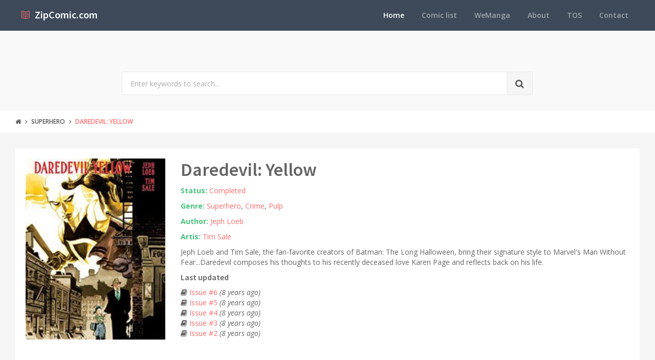

--- FILE ---
content_type: text/html; charset=utf-8
request_url: https://www.zipcomic.com/daredevil-yellow
body_size: 4641
content:
<!DOCTYPE html><!--[if IE 9]><html class="ie9 no-focus" lang=en><![endif]--> <!--[if gt IE 9]><!--><html class=no-focus lang=en><!--<![endif]--><head><meta charset=utf-8><title>Read online, Download zip Daredevil: Yellow comic</title><meta name=author content=www.zipcomic.com><meta name=viewport content="width=device-width, initial-scale=1.0, maximum-scale=1.0, user-scalable=no"><meta name=twitter:site content=www.zipcomic.com><link rel=canonical href=https://www.zipcomic.com/daredevil-yellow><meta name=description content="Jeph Loeb and Tim Sale, the fan-favorite creators of Batman: The Long Halloween, bring their signature style to Marvel's Man Without Fear. . . Daredevil composes his thoughts to his recently deceased love Karen Page and reflects back on his life. "><meta name=keywords content="Comic,Daredevil: Yellow,Superhero,Crime,Pulp,Jeph Loeb,Tim Sale"><meta name=twitter:title content="Read online, Download zip Daredevil: Yellow comic"><meta name=twitter:description content="Jeph Loeb and Tim Sale, the fan-favorite creators of Batman: The Long Halloween, bring their signature style to Marvel's Man Without Fear. . . Daredevil composes his thoughts to his recently deceased love Karen Page and reflects back on his life. "><meta name=twitter:url content=https://www.zipcomic.com/daredevil-yellow><meta property=og:title content="Read online, Download zip Daredevil: Yellow comic"><meta property=og:description content="Jeph Loeb and Tim Sale, the fan-favorite creators of Batman: The Long Halloween, bring their signature style to Marvel's Man Without Fear. . . Daredevil composes his thoughts to his recently deceased love Karen Page and reflects back on his life. "><meta property=og:url content=https://www.zipcomic.com/daredevil-yellow><meta property=og:image content=/img/s1/daredevil-yellow/cover.jpg><meta itemprop=dateCreated content="8/1/2001 12:00:00 AM"><meta itemprop=dateModified content="2/22/2024 4:24:21 PM"><link rel="shortcut icon" href=/Content/assets/icon/favicon.png><link rel=icon type=image/png href=/Content/assets/icon/favicon.png sizes=256x256><link rel=icon type=image/png href=/Content/assets/icon/favicon_128.png sizes=128x128><link rel=icon type=image/png href=/Content/assets/icon/favicon_64.png sizes=64x64><link rel=icon type=image/png href=/Content/assets/icon/favicon_48.png sizes=48x48><link rel=apple-touch-icon sizes=256x256 href=/Content/assets/icon/favicon.png><link rel=apple-touch-icon sizes=128x128 href=/Content/assets/icon/favicon_128.png><link rel=apple-touch-icon sizes=64x64 href=/Content/assets/icon/favicon_64.png><link rel=apple-touch-icon sizes=48x48 href=/Content/assets/icon/favicon_48.png><link rel=stylesheet href="https://fonts.googleapis.com/css?family=Source+Sans+Pro:300,400,400italic,600,700%7COpen+Sans:300,400,400italic,600,700"><link rel=stylesheet href=/styles_v201909.css><body><div id=page-container class="side-scroll header-navbar-transparent"><header id=header-navbar class="content-mini content-mini-full" style=background:#3e4a59><div class=content-boxed><ul class="nav-header pull-right"><li class="hidden-md hidden-lg"><button class="btn btn-link text-white pull-right" data-toggle=class-toggle data-target=.js-nav-main-header data-class=nav-main-header-o type=button> <i class="fa fa-navicon"></i> </button></ul><ul class="js-nav-main-header nav-main-header pull-right"><li class="text-right hidden-md hidden-lg"><button class="btn btn-link text-white" data-toggle=class-toggle data-target=.js-nav-main-header data-class=nav-main-header-o type=button> <i class="fa fa-address-book"></i> </button><li><a class=active href="/">Home</a><li><a href=/comic-list>Comic list</a><li><a href=https://wemanga.com target=_blank>WeManga</a><li><a href=/about>About</a><li><a href=/TOS>TOS</a><li><a href=/contact>Contact</a></ul><ul class="nav-header pull-left"><li class=header-content><a class=h5 href="/" title="Online read comic and download complete archive zip comic"> <i class="si si-book-open text-primary"></i> &nbsp;<span class="h4 font-w600 text-white"> ZipComic.com</span> </a></ul></div></header><main id=main-container><div class=bg-gray-lighter><section class="content content-full content-boxed"><div class="row push-50-t"><div class="col-sm-8 col-sm-offset-2"><form action=/search method=get><div class="input-group input-group-lg"><input class=form-control name=kwd type=text placeholder="Enter keywords to search..."><div class=input-group-btn><button class="btn btn-default"><i class="fa fa-search"></i></button></div></div></form></div></div></section></div><div class=bg-white><section class="content content-mini content-mini-full content-boxed overflow-hidden"><ol class=breadcrumb><li><a class=text-primary-dark href="/"><i class="fa fa-home"></i></a><li><a class=text-primary-dark href=/genre/superhero>Superhero</a><li><a href=/daredevil-yellow>Daredevil: Yellow</a></ol></section></div><section class="content content-boxed"><div class=block><div class="block-content block-content-full"><div class=row><div class="col-md-3 col-sm-4"><img class=img-responsive src=/img/s1/daredevil-yellow/cover.jpg alt="Daredevil: Yellow"></div><div class="col-md-9 col-sm-8"><h1>Daredevil: Yellow</h1><div class=push-10-t><strong class=text-success>Status:</strong> <span><a href=/status/completed>Completed</a></span></div><div class="row push-10-t"><div class=col-md-12><strong class=text-success>Genre:</strong> <a href=/genre/superhero title=Superhero>Superhero</a>, <a href=/genre/crime title=Crime>Crime</a>, <a href=/genre/pulp title=Pulp>Pulp</a></div></div><div class="row push-10-t"><div class=col-md-12><strong class=text-success>Author:</strong> <a href=/author/jeph-loeb title="Jeph Loeb">Jeph Loeb</a></div></div><div class="row push-10-t"><div class=col-md-12><strong class=text-success>Artis:</strong> <a href=/artis/tim-sale title="Tim Sale">Tim Sale</a></div></div><div class=push-10-t>Jeph Loeb and Tim Sale, the fan-favorite creators of Batman: The Long Halloween, bring their signature style to Marvel&#39;s Man Without Fear...Daredevil composes his thoughts to his recently deceased love Karen Page and reflects back on his life.</div><h5 class=push-10-t>Last updated</h5><ul class="list-unstyled push-10-t"><li><i class="fa fa-book"></i> <a title="Daredevil: Yellow - Issue #6" href=/daredevil-yellowdaredevil-yellow-issue-6>Issue #6 </a> <i>(8 years ago)</i><li><i class="fa fa-book"></i> <a title="Daredevil: Yellow - Issue #5" href=/daredevil-yellowdaredevil-yellow-issue-5>Issue #5 </a> <i>(8 years ago)</i><li><i class="fa fa-book"></i> <a title="Daredevil: Yellow - Issue #4" href=/daredevil-yellowdaredevil-yellow-issue-4>Issue #4 </a> <i>(8 years ago)</i><li><i class="fa fa-book"></i> <a title="Daredevil: Yellow - Issue #3" href=/daredevil-yellowdaredevil-yellow-issue-3>Issue #3 </a> <i>(8 years ago)</i><li><i class="fa fa-book"></i> <a title="Daredevil: Yellow - Issue #2" href=/daredevil-yellowdaredevil-yellow-issue-2>Issue #2 </a> <i>(8 years ago)</i></ul></div></div><div class=fb-like data-share=true data-width=300 data-show-faces=true></div><hr></div></div></section><section class=container><div class=row><div class=col-md-12><div id=M187070ScriptRootC777140><div id=M187070PreloadC777140>Loading...</div></div><script>(function(){var script=document.createElement('script');script.src="//jsc.mgid.com/i/s/isubtitles.net.777140.js?t="+((d=new Date())?''+d.getUTCFullYear()+d.getUTCMonth()+d.getUTCDate()+d.getUTCHours():'');script.async=true;document.body.appendChild(script);})();</script></div></div></section><section class="content content-boxed"><div class=block><div class="block-header bg-gray-lighter"><h3 class=block-title>List Daredevil: Yellow's chaps</h3></div><div class="block-content block-content-full"><table class="table table-borderless table-striped table-vcenter"><tr><th>#<th>Issue Title<th>Download<th>Updated<tr><td>1<td><a href=/daredevil-yellow-issue-1>Issue #1 </a><td><a href=/storage/s1/daredevil-yellow/1.zip><i class="fa fa-download"></i> <i>10MB</i></a><td>8 years ago<tr><td>2<td><a href=/daredevil-yellow-issue-tpb>Issue # _TPB </a><td><a href=/storage/s1/daredevil-yellow/tpb.zip><i class="fa fa-download"></i> <i>59.2MB</i></a><td>7 years ago<tr><td>3<td><a href=/daredevil-yellow-issue-2>Issue #2 </a><td><a href=/storage/s1/daredevil-yellow/2.zip><i class="fa fa-download"></i> <i>9.5MB</i></a><td>8 years ago<tr><td colspan=4><div id=M187070ScriptRootC311297><div id=M187070PreloadC311297>Loading...</div><script>(function(){var D=new Date(),d=document,b='body',ce='createElement',ac='appendChild',st='style',ds='display',n='none',gi='getElementById',lp=d.location.protocol,wp=lp.indexOf('http')==0?lp:'https:';var i=d[ce]('iframe');i[st][ds]=n;d[gi]("M187070ScriptRootC311297")[ac](i);try{var iw=i.contentWindow.document;iw.open();iw.writeln("<ht"+"ml><bo"+"dy></bo"+"dy></ht"+"ml>");iw.close();var c=iw[b];}
catch(e){var iw=d;var c=d[gi]("M187070ScriptRootC311297");}var dv=iw[ce]('div');dv.id="MG_ID";dv[st][ds]=n;dv.innerHTML=311297;c[ac](dv);var s=iw[ce]('script');s.async='async';s.defer='defer';s.charset='utf-8';s.src=wp+"//jsc.mgid.com/i/s/isubtitles.net.311297.js?t="+D.getYear()+D.getMonth()+D.getUTCDate()+D.getUTCHours();c[ac](s);})();</script></div><tr><td>4<td><a href=/daredevil-yellow-issue-3>Issue #3 </a><td><a href=/storage/s1/daredevil-yellow/3.zip><i class="fa fa-download"></i> <i>10.7MB</i></a><td>8 years ago<tr><td>5<td><a href=/daredevil-yellow-issue-4>Issue #4 </a><td><a href=/storage/s1/daredevil-yellow/4.zip><i class="fa fa-download"></i> <i>10.1MB</i></a><td>8 years ago<tr><td>6<td><a href=/daredevil-yellow-issue-5>Issue #5 </a><td><a href=/storage/s1/daredevil-yellow/5.zip><i class="fa fa-download"></i> <i>7.9MB</i></a><td>8 years ago<tr><td>7<td><a href=/daredevil-yellow-issue-6>Issue #6 </a><td><a href=/storage/s1/daredevil-yellow/6.zip><i class="fa fa-download"></i> <i>11.5MB</i></a><td>8 years ago</table><div class=row><div class="col-lg-12 text-center"></div></div></div></div><div class="block block-bordered block-table"><div class=block-content><div id=disqus_thread></div></div></div></section><section class="content content-boxed"><div class=block><div class="block-header bg-gray-lighter"><h3 class=block-title>Similar Daredevil: Yellow comics</h3></div><div class="block-content block-content-full"><div class=row><div class=col-lg-12><div id=M187070ScriptRootC777141><div id=M187070PreloadC777141>Loading...</div></div><script>(function(){var script=document.createElement('script');script.src="//jsc.mgid.com/i/s/isubtitles.net.777141.js?t="+((d=new Date())?''+d.getUTCFullYear()+d.getUTCMonth()+d.getUTCDate()+d.getUTCHours():'');script.async=true;document.body.appendChild(script);})();</script></div></div><div class=row><div class="col-sm-6 col-md-3 items-push push-30-t"><div class="push-10 text-center"><a href=/captain-america-white title="Captain America: White comic"><img class="img-avatar img-avatar128" src=/img/s1/captain-america-white/cover.jpg alt="Captain America: White"></a></div><h5 class=text-center><a href=/captain-america-white title="Captain America: White comic">Captain America: White</a></h5></div><div class="col-sm-6 col-md-3 items-push push-30-t"><div class="push-10 text-center"><a href=/catwoman-when-in-rome title="Catwoman: When in Rome comic"><img class="img-avatar img-avatar128" src=/img/s1/catwoman-when-in-rome/cover.jpg alt="Catwoman: When in Rome"></a></div><h5 class=text-center><a href=/catwoman-when-in-rome title="Catwoman: When in Rome comic">Catwoman: When in Rome</a></h5></div><div class="col-sm-6 col-md-3 items-push push-30-t"><div class="push-10 text-center"><a href=/daredevil-yellow title="Daredevil: Yellow comic"><img class="img-avatar img-avatar128" src=/img/s1/daredevil-yellow/cover.jpg alt="Daredevil: Yellow"></a></div><h5 class=text-center><a href=/daredevil-yellow title="Daredevil: Yellow comic">Daredevil: Yellow</a></h5></div><div class="col-sm-6 col-md-3 items-push push-30-t"><div class="push-10 text-center"><a href=/solo-2004 title="Solo (2004) comic"><img class="img-avatar img-avatar128" src=/img/s3/solo-2004/cover.jpg alt="Solo (2004)"></a></div><h5 class=text-center><a href=/solo-2004 title="Solo (2004) comic">Solo (2004)</a></h5></div><div class="col-sm-6 col-md-3 items-push push-30-t"><div class="push-10 text-center"><a href=/spider-man-blue title="Spider-Man: Blue comic"><img class="img-avatar img-avatar128" src=/img/s3/spider-man-blue/cover.jpg alt="Spider-Man: Blue"></a></div><h5 class=text-center><a href=/spider-man-blue title="Spider-Man: Blue comic">Spider-Man: Blue</a></h5></div><div class="col-sm-6 col-md-3 items-push push-30-t"><div class="push-10 text-center"><a href=/batman-haunted-knight-new-edition title="Batman: Haunted Knight New Edition comic"><img class="img-avatar img-avatar128" src=/img/s1/batman-haunted-knight-new-edition/cover.jpg alt="Batman: Haunted Knight New Edition"></a></div><h5 class=text-center><a href=/batman-haunted-knight-new-edition title="Batman: Haunted Knight New Edition comic">Batman: Haunted Knight New Edition</a></h5></div><div class="col-sm-6 col-md-3 items-push push-30-t"><div class="push-10 text-center"><a href=/superman-for-all-seasons title="Superman For All Seasons comic"><img class="img-avatar img-avatar128" src=/img/s3/superman-for-all-seasons/cover.jpg alt="Superman For All Seasons"></a></div><h5 class=text-center><a href=/superman-for-all-seasons title="Superman For All Seasons comic">Superman For All Seasons</a></h5></div><div class="col-sm-6 col-md-3 items-push push-30-t"><div class="push-10 text-center"><a href=/whos-who-in-the-dc-universe title="Who's Who in the DC Universe comic"><img class="img-avatar img-avatar128" src=/img/s4/whos-who-in-the-dc-universe/cover.jpg alt="Who's Who in the DC Universe"></a></div><h5 class=text-center><a href=/whos-who-in-the-dc-universe title="Who's Who in the DC Universe comic">Who&#39;s Who in the DC Universe</a></h5></div><div class="col-sm-6 col-md-3 items-push push-30-t"><div class="push-10 text-center"><a href=/wolverine-gambit-victims title="Wolverine/Gambit: Victims comic"><img class="img-avatar img-avatar128" src=/img/s4/wolverine-gambit-victims/cover.jpg alt="Wolverine/Gambit: Victims"></a></div><h5 class=text-center><a href=/wolverine-gambit-victims title="Wolverine/Gambit: Victims comic">Wolverine/Gambit: Victims</a></h5></div><div class="col-sm-6 col-md-3 items-push push-30-t"><div class="push-10 text-center"><a href=/batman-dark-victory-1999 title="Batman: Dark Victory (1999) comic"><img class="img-avatar img-avatar128" src=/img/s1/batman-dark-victory-1999/cover.jpg alt="Batman: Dark Victory (1999)"></a></div><h5 class=text-center><a href=/batman-dark-victory-1999 title="Batman: Dark Victory (1999) comic">Batman: Dark Victory (1999)</a></h5></div><div class="col-sm-6 col-md-3 items-push push-30-t"><div class="push-10 text-center"><a href=/batman-haunted-knight title="Batman: Haunted Knight comic"><img class="img-avatar img-avatar128" src=/img/s1/batman-haunted-knight/cover.jpg alt="Batman: Haunted Knight"></a></div><h5 class=text-center><a href=/batman-haunted-knight title="Batman: Haunted Knight comic">Batman: Haunted Knight</a></h5></div><div class="col-sm-6 col-md-3 items-push push-30-t"><div class="push-10 text-center"><a href=/batman-the-long-halloween title="Batman: The Long Halloween comic"><img class="img-avatar img-avatar128" src=/img/s1/batman-the-long-halloween/cover.jpg alt="Batman: The Long Halloween"></a></div><h5 class=text-center><a href=/batman-the-long-halloween title="Batman: The Long Halloween comic">Batman: The Long Halloween</a></h5></div></div></div></div></section></main><footer id=page-footer class=bg-white><div class="content content-boxed"><div class="row push-30-t items-push-2x"><div class=col-sm-4><h3 class="h5 font-w600 text-uppercase push-20">Quick links</h3><ul class="list list-simple-mini font-s13"><li><a class=font-w600 href="/">Home</a><li><a class=font-w600 href=/comic-list>Comic list</a><li><a class=font-w600 href=/about>About</a><li><a class=font-w600 href=/tos>TOS</a><li><a class=font-w600 href=/contact>Contact</a></ul></div><div class=col-sm-4><h3 class="h5 font-w600 text-uppercase push-20">Website links</h3><ul class="list list-simple-mini font-s13"><li><a class=font-w600 href=https://azsubtitles.com title="Download subtitles">AZ Subtitles</a><li><a class=font-w600 href=https://wemanga.com title="We Manga - Website read and download manga">Manga Download</a></ul></div><div class=col-sm-4><h3 class="h5 font-w600 text-uppercase push-20">Contact</h3><div class=font-s13><i class="si si-envelope-open"></i> <a href="/cdn-cgi/l/email-protection" class="__cf_email__" data-cfemail="55363a3b21343621151d3a21163a383c367b3b3021">[email&#160;protected]</a></div></div></div><div class="font-s12 push-20 clearfix"><hr class=remove-margin-t><div class=pull-left><a class=font-w600 href=https://www.zipcomic.com>ZipComic.com</a> &copy; <span>2026</span></div></div></div></footer></div><script data-cfasync="false" src="/cdn-cgi/scripts/5c5dd728/cloudflare-static/email-decode.min.js"></script><script src=/scripts_v201909.js></script><script>jQuery(function(){App.initHelpers(['appear','appear-countTo']);});</script><script>var disqus_config=function(){this.page.url='https://www.zipcomic.com/daredevil-yellow';this.page.identifier='/daredevil-yellow';};(function(){var d=document,s=d.createElement('script');s.src='https://hotcomic-net.disqus.com/embed.js';s.setAttribute('data-timestamp',+new Date());(d.head||d.body).appendChild(s);})();</script><script src=https://apis.google.com/js/platform.js async defer></script><script>(function(){var po=document.createElement('script');po.type='text/javascript';po.async=true;po.src='https://apis.google.com/js/plusone.js';var s=document.getElementsByTagName('script')[0];s.parentNode.insertBefore(po,s);})();</script><script>window.fbAsyncInit=function(){FB.init({appId:'704001826466987',xfbml:true,version:'v2.9'});};(function(d,s,id){var js,fjs=d.getElementsByTagName(s)[0];if(d.getElementById(id)){return;}
js=d.createElement(s);js.id=id;js.src="//connect.facebook.net/en_US/sdk.js";fjs.parentNode.insertBefore(js,fjs);}(document,'script','facebook-jssdk'));</script><script>(function(i,s,o,g,r,a,m){i['GoogleAnalyticsObject']=r;i[r]=i[r]||function(){(i[r].q=i[r].q||[]).push(arguments)},i[r].l=1*new Date();a=s.createElement(o),m=s.getElementsByTagName(o)[0];a.async=1;a.src=g;m.parentNode.insertBefore(a,m)})(window,document,'script','https://www.google-analytics.com/analytics.js','ga');ga('create','UA-101924278-1','auto');ga('send','pageview');</script><script defer src="https://static.cloudflareinsights.com/beacon.min.js/vcd15cbe7772f49c399c6a5babf22c1241717689176015" integrity="sha512-ZpsOmlRQV6y907TI0dKBHq9Md29nnaEIPlkf84rnaERnq6zvWvPUqr2ft8M1aS28oN72PdrCzSjY4U6VaAw1EQ==" data-cf-beacon='{"version":"2024.11.0","token":"d62c012710da4b14bbb318c06cf6443b","r":1,"server_timing":{"name":{"cfCacheStatus":true,"cfEdge":true,"cfExtPri":true,"cfL4":true,"cfOrigin":true,"cfSpeedBrain":true},"location_startswith":null}}' crossorigin="anonymous"></script>
